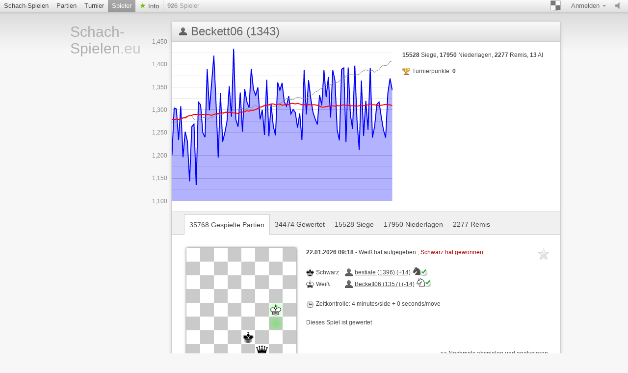

--- FILE ---
content_type: text/html; charset=utf-8
request_url: https://www.schach-spielen.eu/@/Beckett06/all
body_size: 4801
content:





















	
  











<!doctype html>
<html lang="de">
  <head>
  <meta charset="utf-8">
  
 
  
	     <title>Schach-Spielen.eu Beckett06 : 


35768 Gespielte Partien

 - page 1 | Schach online spielen</title>
		 <meta content="Kostenlos Online-Schach spielen. Jetzt in einer freundlichen Umgebung Schach spielen! Keine Registrierung, kein PlugIn erforderlich. Schach kann gegen Freunde, den Computer, oder zufällige Gegner gespielt werden." name="description">
	   
	 
	<meta name="google-site-verification" content="CuhPWJVTHDRSTDpWkkRf5ASjRkhKn5eF3B6myhAbRJs" />
	<meta name="msvalidate.01" content="04BCDA79C4596520B8C86758392C0CB2" />	 
   
  
 <meta name="viewport" content="width=device-width, initial-scale=1">
    <link href="/assets/stylesheets/style.css?v=459" type="text/css" rel="stylesheet"/>
    
<link href="/assets/stylesheets/user-list.css?v=459" type="text/css" rel="stylesheet"/>
<link href="/assets/stylesheets/user-show.css?v=459" type="text/css" rel="stylesheet"/>




  
	
    <link rel="shortcut icon" href="/assets/images/favicon-32-white.png" type="image/x-icon" />
    
    <meta content="noindex, follow" name="robots">
    
		


   </head>
   
   <body class="brown light  class_user_site_show">
     <div id="top" class="clearfix">
       <a href="#/setting/sound" data-href="/setting/sound" title="Ton ein-/ausschalten" id="sound_state" class="available ">
         <span></span>
       </a>
       
       
	   <a class="goto_nav blank_if_play  a_nav_play_class" href="/schach-online-spielen">
         Schach-Spielen
       </a>
	   
       
       
	    <a class="goto_nav blank_if_play  a_nav_game_class" href="/schach-partien">
         Partien
       </a>
       
       
       
	    <a class="goto_nav blank_if_play  a_nav_tournament_class" href="/schach-turniere">
         Turnier
       </a>
       
       
       
	    <a class="goto_nav blank_if_play  current a_nav_user_class" href="/schach-spieler">
         Spieler
       </a>
       
       
       
	
      
       
       
	    <a class="info_meneu_a goto_nav blank_if_play " href="/info">
         Info
       </a>
       
       
       <div id="nb_connected_players" class="nb_connected_players">
         <strong>0</strong> Spieler
       </div>
       

<div class="auth">
  <div class="toggle toggle_auth">
    <span class="s16 ddown">Anmelden</span>
  </div>
  <div class="signin_form dropdown">
	<a href="/login" class="login_link">Anmelden</a>
    <a href="/kostenlos-registrieren">Kostenlos Registrieren</a>
  </div>
</div>

       <div class="themepicker bgpicker">
         <div class="theme_toggle toggle" title="Schachbrett-Farbe"><span class="theme_demo ddown"></span></div>
         <div class="themes dropdown" data-href="/setting/theme">
           
           <div class="theme" data-theme="brown"><div class="inner">
               <div class="lcs black brown"></div>
               <div class="lcs white brown"></div>
           </div></div>
           
           <div class="theme" data-theme="blue"><div class="inner">
               <div class="lcs black blue"></div>
               <div class="lcs white blue"></div>
           </div></div>
           
           <div class="theme" data-theme="green"><div class="inner">
               <div class="lcs black green"></div>
               <div class="lcs white green"></div>
           </div></div>
           
           <div class="theme" data-theme="grey"><div class="inner">
               <div class="lcs black grey"></div>
               <div class="lcs white grey"></div>
           </div></div>
           
           <div class="theme" data-theme="wood"><div class="inner">
               <div class="lcs black wood"></div>
               <div class="lcs white wood"></div>
           </div></div>
           
           <div class="theme" data-theme="canvas"><div class="inner">
               <div class="lcs black canvas"></div>
               <div class="lcs white canvas"></div>
           </div></div>
           
         </div>
       </div>
	  
    
	    <div class="nav_setting_mobile" onclick='javascript:$( "a.goto_nav.blank_if_play.a_nav_game_class, a.goto_nav.blank_if_play.a_nav_tournament_class, a.goto_nav.blank_if_play.a_nav_user_class, a.info_meneu_a.goto_nav.blank_if_play, #top div.themepicker, #top div.auth" ).slideToggle();'></div>
	   
	    
	  
	   	 
             
	     
	  
	   
     </div>
     
     <div class="content">
       <div class="header header_lang_de">
	   
		  <a id="site_title" href="/">
             Schach-Spielen<span class="extension">.eu</span>
           </a>
		
         
         
         
         
		 

       </div>
       <div id="lichess">
         
<div class="content_box no_padding user_show">
  <div class="content_box_top">
    
	
    <div class="icon status "></div>
	
    <h1 class="lichess_title">Beckett06 (1343)</h1>
    
    
  </div>
  <div class="clearfix">
    
    <div class="elo_history" title="Elo history" data-columns="[[&quot;string&quot;,&quot;Game&quot;],[&quot;number&quot;,&quot;Elo&quot;],[&quot;number&quot;,&quot;Opponent ELO&quot;],[&quot;number&quot;,&quot;Average&quot;]]" data-rows="[[&quot;18/05/16&quot;,1200,1272,1279],[&quot;30/06/19&quot;,1304,1271,1278],[&quot;17/11/19&quot;,1302,1272,1280],[&quot;21/12/19&quot;,1234,1273,1279],[&quot;08/02/20&quot;,1308,1276,1281],[&quot;06/03/20&quot;,1196,1284,1282],[&quot;29/03/20&quot;,1252,1281,1283],[&quot;05/05/20&quot;,1231,1284,1286],[&quot;02/06/20&quot;,1143,1288,1287],[&quot;29/06/20&quot;,1263,1287,1288],[&quot;21/07/20&quot;,1269,1279,1290],[&quot;12/08/20&quot;,1135,1280,1290],[&quot;03/09/20&quot;,1317,1280,1290],[&quot;27/09/20&quot;,1311,1279,1289],[&quot;23/10/20&quot;,1250,1283,1290],[&quot;17/11/20&quot;,1240,1283,1289],[&quot;30/12/20&quot;,1389,1279,1290],[&quot;21/01/21&quot;,1299,1282,1289],[&quot;06/02/21&quot;,1359,1283,1288],[&quot;24/02/21&quot;,1419,1286,1290],[&quot;14/03/21&quot;,1315,1287,1291],[&quot;06/04/21&quot;,1195,1290,1292],[&quot;26/04/21&quot;,1337,1289,1293],[&quot;18/05/21&quot;,1230,1290,1293],[&quot;03/06/21&quot;,1250,1295,1294],[&quot;23/06/21&quot;,1275,1297,1294],[&quot;15/07/21&quot;,1352,1296,1294],[&quot;08/08/21&quot;,1285,1296,1294],[&quot;26/08/21&quot;,1434,1299,1293],[&quot;14/09/21&quot;,1279,1300,1293],[&quot;06/10/21&quot;,1263,1300,1292],[&quot;27/10/21&quot;,1338,1302,1295],[&quot;14/11/21&quot;,1252,1303,1295],[&quot;11/12/21&quot;,1346,1300,1296],[&quot;10/01/22&quot;,1318,1303,1298],[&quot;28/01/22&quot;,1305,1305,1297],[&quot;17/02/22&quot;,1390,1305,1299],[&quot;06/03/22&quot;,1345,1307,1299],[&quot;29/03/22&quot;,1332,1311,1301],[&quot;17/04/22&quot;,1349,1306,1303],[&quot;10/05/22&quot;,1279,1303,1306],[&quot;07/06/22&quot;,1300,1307,1307],[&quot;08/07/22&quot;,1245,1308,1310],[&quot;21/08/22&quot;,1366,1311,1310],[&quot;14/09/22&quot;,1242,1311,1311],[&quot;06/10/22&quot;,1313,1308,1313],[&quot;30/10/22&quot;,1264,1308,1313],[&quot;25/11/22&quot;,1244,1307,1311],[&quot;25/12/22&quot;,1360,1304,1312],[&quot;19/01/23&quot;,1343,1310,1313],[&quot;09/02/23&quot;,1359,1318,1310],[&quot;26/02/23&quot;,1317,1319,1311],[&quot;16/03/23&quot;,1308,1325,1312],[&quot;15/04/23&quot;,1330,1325,1311],[&quot;10/05/23&quot;,1291,1323,1314],[&quot;27/05/23&quot;,1301,1322,1314],[&quot;11/06/23&quot;,1294,1326,1313],[&quot;02/07/23&quot;,1261,1327,1314],[&quot;22/07/23&quot;,1292,1328,1313],[&quot;19/08/23&quot;,1234,1324,1311],[&quot;14/09/23&quot;,1387,1326,1311],[&quot;09/10/23&quot;,1290,1324,1313],[&quot;28/10/23&quot;,1365,1330,1311],[&quot;17/11/23&quot;,1325,1335,1311],[&quot;05/12/23&quot;,1295,1334,1311],[&quot;23/12/23&quot;,1280,1339,1311],[&quot;14/01/24&quot;,1268,1341,1310],[&quot;08/02/24&quot;,1333,1345,1308],[&quot;25/02/24&quot;,1310,1347,1306],[&quot;14/03/24&quot;,1387,1352,1306],[&quot;02/04/24&quot;,1328,1353,1307],[&quot;21/04/24&quot;,1372,1354,1308],[&quot;06/05/24&quot;,1283,1355,1308],[&quot;30/05/24&quot;,1387,1358,1309],[&quot;19/06/24&quot;,1364,1359,1308],[&quot;05/07/24&quot;,1256,1360,1309],[&quot;24/07/24&quot;,1233,1363,1309],[&quot;19/08/24&quot;,1389,1369,1310],[&quot;13/09/24&quot;,1392,1368,1311],[&quot;07/10/24&quot;,1229,1374,1310],[&quot;09/11/24&quot;,1393,1377,1310],[&quot;08/12/24&quot;,1289,1377,1309],[&quot;06/01/25&quot;,1258,1377,1309],[&quot;26/01/25&quot;,1397,1376,1309],[&quot;21/02/25&quot;,1277,1377,1308],[&quot;27/03/25&quot;,1212,1378,1309],[&quot;16/04/25&quot;,1364,1383,1309],[&quot;06/05/25&quot;,1243,1386,1309],[&quot;29/05/25&quot;,1320,1388,1310],[&quot;19/06/25&quot;,1256,1386,1311],[&quot;02/07/25&quot;,1392,1385,1313],[&quot;19/07/25&quot;,1239,1387,1311],[&quot;09/08/25&quot;,1264,1382,1311],[&quot;25/08/25&quot;,1312,1386,1310],[&quot;07/09/25&quot;,1317,1388,1309],[&quot;29/09/25&quot;,1285,1395,1310],[&quot;23/10/25&quot;,1256,1398,1311],[&quot;17/11/25&quot;,1239,1397,1312],[&quot;06/12/25&quot;,1336,1399,1311],[&quot;01/01/26&quot;,1369,1406,1311],[&quot;22/01/26&quot;,1343,1407,1309]]">
      <span>Chart loading...</span>
    </div>
    
    <div class="user-infos">
      
      




      
      <div class="stats">
        <p class="numbers">
          <strong>15528</strong> Siege,
          <strong>17950</strong> Niederlagen,
          <strong>2277</strong> Remis,
          <strong>13</strong> AI
        </p>
        <span class="tournament s16 tournament_points">
          Turnierpunkte: <strong>0</strong>
        </span>
		
		  
		
        <div class="teams">
          
        </div>
      </div>
    </div>
  </div>
  <div class="actions clearfix">
    






	
  </div>
  
  <div class="content_box_inter clearfix">
    
    <a class='active' href="/@/Beckett06/all">
      


35768 Gespielte Partien


    </a>
    
    <a  href="/@/Beckett06/rated">
      


34474 Gewertet


    </a>
    
    <a  href="/@/Beckett06/win">
      


15528 Siege


    </a>
    
    <a  href="/@/Beckett06/loss">
      


17950 Niederlagen


    </a>
    
    <a  href="/@/Beckett06/draw">
      


2277 Remis


    </a>
    
  </div>
  <div class="games infinitescroll all_games">
   
    
    <div class="pager none"><a href="/@/Beckett06/all?page=2">Next</a></div>
    
    


<div class="game_row paginated_element clearfix">
  
  
  <a href="/game/v4ujdzmd" title="In voller Größe anzeigen" class="mini_board parse_fen " data-live="" data-color="white" data-fen="8/8/8/8/6K1/8/4k3/5q2" data-lastmove="g3g4"></a>
  <div class="infos">
    

<span class="bookmark">

<span class="icon"></span>

</span>

    <b>
      
      22.01.2026 09:18
      
    </b>-
    
    Weiß hat aufgegeben
    
    , <span class="loss">
      Schwarz hat gewonnen
    </span>
    
    
    
    <br /><br />
    <table class="game_players">
      
      <tr>
        <td><span class="color s16 black">Schwarz</span></td>
        <td><a class="user_link offline" href="/@/bestiale">bestiale (1396) (+14)<img class='user_trust_icon user_springer_black' src='/assets/images/icons/protected-schachicons-springer-black.png' title='Wertung > 1300 und gewertete Partien > 120' alt='Icon2' ></a></td>
      </tr>
      
      <tr>
        <td><span class="color s16 white">Weiß</span></td>
        <td><a class="user_link offline" href="/@/Beckett06">Beckett06 (1357) (-14)<img class='user_trust_icon user_springer_white' src='/assets/images/icons/protected-schachicons-springer-white.png' title='Wertung > 1300 und gewertete Partien > 120' alt='Icon2' ></a></td>
      </tr>
      
    </table>
    <br />
    
    <span class="s16 clock">
      
      Zeitkontrolle:
      
      4 minutes/side + 0 seconds/move
    </span>
    <br /><br />
    
    
    
    Dieses Spiel ist gewertet
    <br /><br />
    
    
    <a class="go_analyse" href="/analyse/v4ujdzmd">&gt;&gt; Nochmals abspielen und analysieren</a>
    
  </div>
  
  
</div>

<div class="game_row paginated_element clearfix">
  
  
  <a href="/game/hl045htb/black" title="In voller Größe anzeigen" class="mini_board parse_fen " data-live="" data-color="black" data-fen="8/1b3r1k/1R5P/8/8/5PK1/p5P1/7r" data-lastmove="a1h1"></a>
  <div class="infos">
    

<span class="bookmark">

<span class="icon"></span>

</span>

    <b>
      
      22.01.2026 09:12
      
    </b>-
    
    Weiß hat aufgegeben
    
    , <span class="win">
      Schwarz hat gewonnen
    </span>
    
    
    
    <br /><br />
    <table class="game_players">
      
      <tr>
        <td><span class="color s16 white">Weiß</span></td>
        <td><a class="user_link offline" href="/@/bestiale">bestiale (1415) (-19)<img class='user_trust_icon user_springer_white' src='/assets/images/icons/protected-schachicons-springer-white.png' title='Wertung > 1300 und gewertete Partien > 120' alt='Icon2' ></a></td>
      </tr>
      
      <tr>
        <td><span class="color s16 black">Schwarz</span></td>
        <td><a class="user_link offline" href="/@/Beckett06">Beckett06 (1338) (+19)<img class='user_trust_icon user_springer_black' src='/assets/images/icons/protected-schachicons-springer-black.png' title='Wertung > 1300 und gewertete Partien > 120' alt='Icon2' ></a></td>
      </tr>
      
    </table>
    <br />
    
    <span class="s16 clock">
      
      Zeitkontrolle:
      
      4 minutes/side + 0 seconds/move
    </span>
    <br /><br />
    
    
    
    Dieses Spiel ist gewertet
    <br /><br />
    
    
    <a class="go_analyse" href="/analyse/hl045htb/black">&gt;&gt; Nochmals abspielen und analysieren</a>
    
  </div>
  
  
</div>

<div class="game_row paginated_element clearfix">
  
  
  <a href="/game/k9pjv0zk/black" title="In voller Größe anzeigen" class="mini_board parse_fen " data-live="" data-color="black" data-fen="8/8/8/6K1/8/2b2k2/8/2B5" data-lastmove="h5g5"></a>
  <div class="infos">
    

<span class="bookmark">

<span class="icon"></span>

</span>

    <b>
      
      22.01.2026 08:22
      
    </b>-
    
    Remis
    
    
    
    <br /><br />
    <table class="game_players">
      
      <tr>
        <td><span class="color s16 white">Weiß</span></td>
        <td><a class="user_link online" href="/@/bachmann">bachmann (1356) (-1)<img class='user_trust_icon user_springer_white' src='/assets/images/icons/protected-schachicons-springer-white.png' title='Wertung > 1300 und gewertete Partien > 120' alt='Icon2' ></a></td>
      </tr>
      
      <tr>
        <td><span class="color s16 black">Schwarz</span></td>
        <td><a class="user_link offline" href="/@/Beckett06">Beckett06 (1337) (+1)<img class='user_trust_icon user_springer_black' src='/assets/images/icons/protected-schachicons-springer-black.png' title='Wertung > 1300 und gewertete Partien > 120' alt='Icon2' ></a></td>
      </tr>
      
    </table>
    <br />
    
    <span class="s16 clock">
      
      Zeitkontrolle:
      
      3 minutes/side + 3 seconds/move
    </span>
    <br /><br />
    
    
    
    Dieses Spiel ist gewertet
    <br /><br />
    
    
    <a class="go_analyse" href="/analyse/k9pjv0zk/black">&gt;&gt; Nochmals abspielen und analysieren</a>
    
  </div>
  
  
</div>

<div class="game_row paginated_element clearfix">
  
  
  <a href="/game/hsnqznvj/black" title="In voller Größe anzeigen" class="mini_board parse_fen " data-live="" data-color="black" data-fen="r5k1/1b4p1/1p3p1p/p1p5/8/2Pq1N1P/PP3PP1/4R1K1" data-lastmove="d8d3"></a>
  <div class="infos">
    

<span class="bookmark">

<span class="icon"></span>

</span>

    <b>
      
      22.01.2026 07:50
      
    </b>-
    
    Weiß hat aufgegeben
    
    , <span class="win">
      Schwarz hat gewonnen
    </span>
    
    
    
    <br /><br />
    <table class="game_players">
      
      <tr>
        <td><span class="color s16 white">Weiß</span></td>
        <td><a class="user_link offline" href="/@/elraisuni">elraisuni (1408) (-20)<img class='user_trust_icon user_springer_white' src='/assets/images/icons/protected-schachicons-springer-white.png' title='Wertung > 1300 und gewertete Partien > 120' alt='Icon2' ></a></td>
      </tr>
      
      <tr>
        <td><span class="color s16 black">Schwarz</span></td>
        <td><a class="user_link offline" href="/@/Beckett06">Beckett06 (1317) (+20)<img class='user_trust_icon user_springer_black' src='/assets/images/icons/protected-schachicons-springer-black.png' title='Wertung > 1300 und gewertete Partien > 120' alt='Icon2' ></a></td>
      </tr>
      
    </table>
    <br />
    
    <span class="s16 clock">
      
      Zeitkontrolle:
      
      3 minutes/side + 0 seconds/move
    </span>
    <br /><br />
    
    
    
    Dieses Spiel ist gewertet
    <br /><br />
    
    
    <a class="go_analyse" href="/analyse/hsnqznvj/black">&gt;&gt; Nochmals abspielen und analysieren</a>
    
  </div>
  
  
</div>

<div class="game_row paginated_element clearfix">
  
  
  <a href="/game/toznqjau" title="In voller Größe anzeigen" class="mini_board parse_fen " data-live="" data-color="white" data-fen="rnbqkbnr/pppppppp/8/8/4P3/8/PPPP1PPP/RNBQKBNR" data-lastmove="e2e4"></a>
  <div class="infos">
    

<span class="bookmark">

<span class="icon"></span>

</span>

    <b>
      
      22.01.2026 07:47
      
    </b>-
    
    Partie abgebrochen
    
    
    
    <br /><br />
    <table class="game_players">
      
      <tr>
        <td><span class="color s16 black">Schwarz</span></td>
        <td><a class="user_link offline" href="/@/socasoca">socasoca (1321)<img class='user_trust_icon user_springer_black' src='/assets/images/icons/protected-schachicons-springer-black.png' title='Wertung > 1300 und gewertete Partien > 120' alt='Icon2' ></a></td>
      </tr>
      
      <tr>
        <td><span class="color s16 white">Weiß</span></td>
        <td><a class="user_link offline" href="/@/Beckett06">Beckett06 (1317)<img class='user_trust_icon user_springer_white' src='/assets/images/icons/protected-schachicons-springer-white.png' title='Wertung > 1300 und gewertete Partien > 120' alt='Icon2' ></a></td>
      </tr>
      
    </table>
    <br />
    
    <span class="s16 clock">
      
      Zeitkontrolle:
      
      5 minutes/side + 0 seconds/move
    </span>
    <br /><br />
    
    
    
    Dieses Spiel ist gewertet
    <br /><br />
    
    
    <a class="go_analyse" href="/analyse/toznqjau">&gt;&gt; Nochmals abspielen und analysieren</a>
    
  </div>
  
  
</div>

<div class="game_row paginated_element clearfix">
  
  
  <a href="/game/di5ql9eh/black" title="In voller Größe anzeigen" class="mini_board parse_fen " data-live="" data-color="black" data-fen="8/6p1/8/5p1k/7r/6K1/8/8" data-lastmove="e4h4"></a>
  <div class="infos">
    

<span class="bookmark">

<span class="icon"></span>

</span>

    <b>
      
      22.01.2026 06:53
      
    </b>-
    
    Weiß hat aufgegeben
    
    , <span class="win">
      Schwarz hat gewonnen
    </span>
    
    
    
    <br /><br />
    <table class="game_players">
      
      <tr>
        <td><span class="color s16 white">Weiß</span></td>
        <td><a class="user_link online" href="/@/Tadeusz2000">Tadeusz2000 (1308) (-16)<img class='user_trust_icon user_springer_white' src='/assets/images/icons/protected-schachicons-springer-white.png' title='Wertung > 1300 und gewertete Partien > 120' alt='Icon2' ></a></td>
      </tr>
      
      <tr>
        <td><span class="color s16 black">Schwarz</span></td>
        <td><a class="user_link offline" href="/@/Beckett06">Beckett06 (1301) (+16)<img class='user_trust_icon user_bauer_black' src='/assets/images/icons/protected-schachicons-bauer-black.png' title='Wertung > 1100 und gewertete Partien > 100' alt='Icon1'></a></td>
      </tr>
      
    </table>
    <br />
    
    <span class="s16 clock">
      
      Zeitkontrolle:
      
      8 minutes/side + 5 seconds/move
    </span>
    <br /><br />
    
    
    
    Dieses Spiel ist gewertet
    <br /><br />
    
    
    <a class="go_analyse" href="/analyse/di5ql9eh/black">&gt;&gt; Nochmals abspielen und analysieren</a>
    
  </div>
  
  
</div>

<div class="game_row paginated_element clearfix">
  
  
  <a href="/game/mk4resq9/black" title="In voller Größe anzeigen" class="mini_board parse_fen " data-live="" data-color="black" data-fen="8/p7/1p3k1K/1PpB2p1/2P4r/7P/8/8" data-lastmove="f4h4"></a>
  <div class="infos">
    

<span class="bookmark">

<span class="icon"></span>

</span>

    <b>
      
      22.01.2026 06:18
      
    </b>-
    
    Schachmatt
    
    , <span class="win">
      Schwarz hat gewonnen
    </span>
    
    
    
    <br /><br />
    <table class="game_players">
      
      <tr>
        <td><span class="color s16 white">Weiß</span></td>
        <td><a class="user_link offline" href="/@/Schecko">Schecko (1457) (-24)<img class='user_trust_icon user_springer_white' src='/assets/images/icons/protected-schachicons-springer-white.png' title='Wertung > 1300 und gewertete Partien > 120' alt='Icon2' ></a></td>
      </tr>
      
      <tr>
        <td><span class="color s16 black">Schwarz</span></td>
        <td><a class="user_link offline" href="/@/Beckett06">Beckett06 (1277) (+24)<img class='user_trust_icon user_bauer_black' src='/assets/images/icons/protected-schachicons-bauer-black.png' title='Wertung > 1100 und gewertete Partien > 100' alt='Icon1'></a></td>
      </tr>
      
    </table>
    <br />
    
    <span class="s16 clock">
      
      Zeitkontrolle:
      
      5 minutes/side + 5 seconds/move
    </span>
    <br /><br />
    
    
    
    Dieses Spiel ist gewertet
    <br /><br />
    
    
    <a class="go_analyse" href="/analyse/mk4resq9/black">&gt;&gt; Nochmals abspielen und analysieren</a>
    
  </div>
  
  
</div>

<div class="game_row paginated_element clearfix">
  
  
  <a href="/game/vefj93nk/black" title="In voller Größe anzeigen" class="mini_board parse_fen " data-live="" data-color="black" data-fen="8/7k/6R1/4B2P/6PK/8/8/8" data-lastmove="g3h4"></a>
  <div class="infos">
    

<span class="bookmark">

<span class="icon"></span>

</span>

    <b>
      
      22.01.2026 06:09
      
    </b>-
    
    Patt
    
    
    
    <br /><br />
    <table class="game_players">
      
      <tr>
        <td><span class="color s16 white">Weiß</span></td>
        <td><a class="user_link offline" href="/@/gfhfhgfhg">gfhfhgfhg (1246) (+1)<img class='user_trust_icon user_bauer_white' src='/assets/images/icons/protected-schachicons-bauer-white.png' title='Wertung > 1100 und gewertete Partien > 100' alt='Icon1'></a></td>
      </tr>
      
      <tr>
        <td><span class="color s16 black">Schwarz</span></td>
        <td><a class="user_link offline" href="/@/Beckett06">Beckett06 (1278) (-1)<img class='user_trust_icon user_bauer_black' src='/assets/images/icons/protected-schachicons-bauer-black.png' title='Wertung > 1100 und gewertete Partien > 100' alt='Icon1'></a></td>
      </tr>
      
    </table>
    <br />
    
    <span class="s16 clock">
      
      Zeitkontrolle:
      
      4 minutes/side + 0 seconds/move
    </span>
    <br /><br />
    
    
    
    Dieses Spiel ist gewertet
    <br /><br />
    
    
    <a class="go_analyse" href="/analyse/vefj93nk/black">&gt;&gt; Nochmals abspielen und analysieren</a>
    
  </div>
  
  
</div>


	   
  </div>
  
</div>

       </div>
     </div>
     <div class="footer_wrap">
       <div class="footer">
         <div class="right">
           | <a href="/logo">Schach auf eigener Homepage empfehlen</a><br/>
         </div>
		 <a href="#" onclick="if (CCM!=null){CCM.openWidget();return false;}">Cookies verwalten</a> | <a href="/datenschutz">Datenschutzerkl&auml;rung</a> | <a href="/impressum">Impressum</a>
         <br />
		 
         Ping: <span id="connection_lag">?</span>
       </div>
     </div>
	 <script src="/assets/javascripts/deps.min.js?v=459"></script>
     <script src="/assets/compiled/big.js?v=459"></script>
     
<script src="/assets/javascripts/vendor/jquery.infinitescroll.min.js?v=459"></script>
<script src="/assets/javascripts/user.js?v=459"></script>


<script src="/assets/javascripts/chart.js?v=459"></script>




		
       <script>
        $(document).ready(function(){
		 
		function check_CCM()
		{
		 //$.cookie.defaults = { path: '/',domain: document.domain.replace(/^\w+\.(.+)$/, '$1')};
		//alert('CCM Loaded');
		 
		
		 
		 
		 
		 
		}

		window.addEventListener ('ccm19WidgetLoaded', check_CCM, false);
	

			
	
		});//document ready
		</script>
		

		
       
	  

  
   <script src="https://consent.schach-spielen.eu/ccm19_de/public/ccm19.js?apiKey=19ffb97c26f4c0290d0f97d4f3940957d8b439203ecc99b5&amp;domain=90a4f97&amp;lang=de_DE" referrerpolicy="origin" async></script>
   
 
   </body>
 </html>



